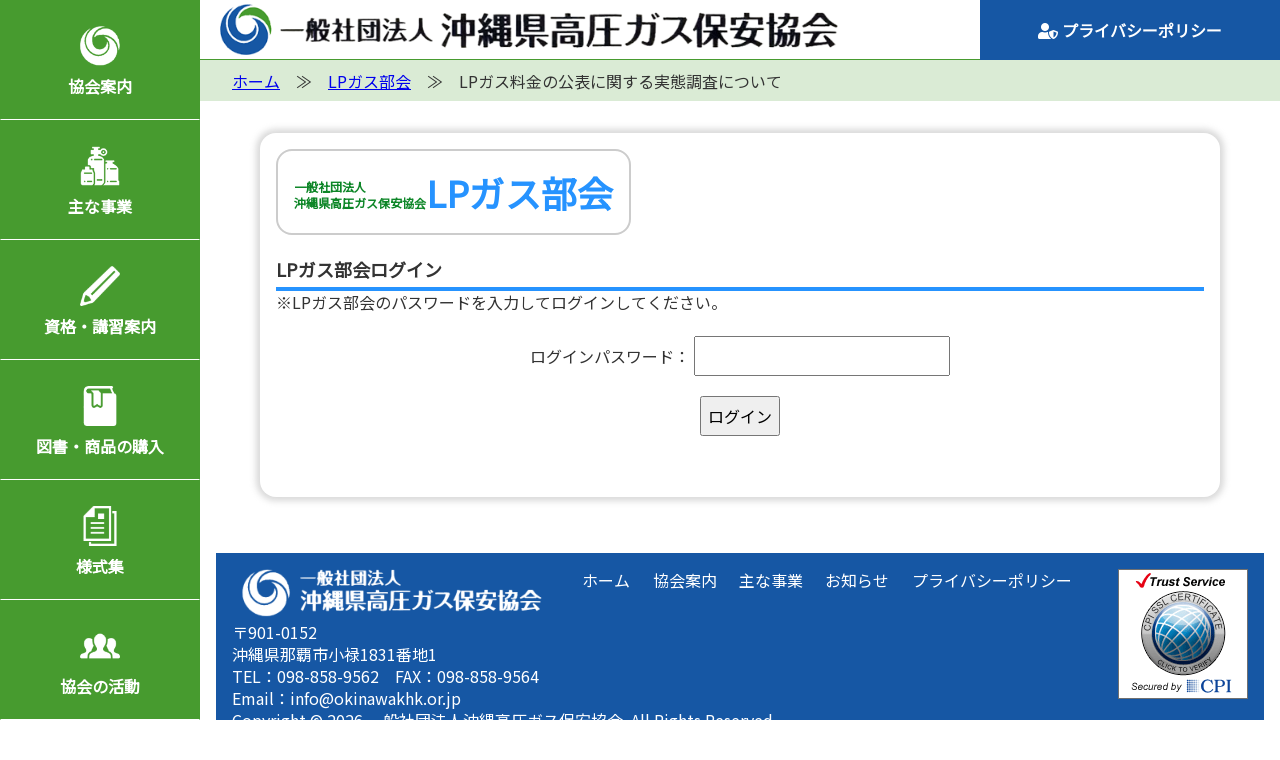

--- FILE ---
content_type: text/html; charset=UTF-8
request_url: https://www.okinawakhk.or.jp/subcommittee_lpg/subcommittee_lpg-post-359
body_size: 7402
content:
<!DOCTYPE html>
<html lang="ja" class="no-js">
<head prefix="og: http://ogp.me/ns# article: http://ogp.me/ns/article#">
	<meta charset="UTF-8">
	<meta name="viewport" content="width=device-width, initial-scale=1">
	<link rel="profile" href="//gmpg.org/xfn/11">
	<title>LPガス料金の公表に関する実態調査について &#8211; 一般社団法人沖縄高圧ガス保安協会</title>
<meta name='robots' content='max-image-preview:large' />
<meta name="description" content="２月上旬に全国約２万の販売事業者を対象に実施する調査につきまして調査票を入手いたしましたのでお知らせいたします。

実態調査" />
<link rel='dns-prefetch' href='//ajax.googleapis.com' />
<link rel='dns-prefetch' href='//code.jquery.com' />
<link rel='dns-prefetch' href='//fonts.googleapis.com' />
<link rel='dns-prefetch' href='//use.fontawesome.com' />
<link rel='stylesheet' id='wp-block-library-css' href='//www.okinawakhk.or.jp/outer_files/css/wpblockcss.php?ver=6.4.7' type='text/css' media='all' />
<style id='classic-theme-styles-inline-css' type='text/css'>
/*! This file is auto-generated */
.wp-block-button__link{color:#fff;background-color:#32373c;border-radius:9999px;box-shadow:none;text-decoration:none;padding:calc(.667em + 2px) calc(1.333em + 2px);font-size:1.125em}.wp-block-file__button{background:#32373c;color:#fff;text-decoration:none}
</style>
<style id='global-styles-inline-css' type='text/css'>
body{--wp--preset--color--black: #000000;--wp--preset--color--cyan-bluish-gray: #abb8c3;--wp--preset--color--white: #ffffff;--wp--preset--color--pale-pink: #f78da7;--wp--preset--color--vivid-red: #cf2e2e;--wp--preset--color--luminous-vivid-orange: #ff6900;--wp--preset--color--luminous-vivid-amber: #fcb900;--wp--preset--color--light-green-cyan: #7bdcb5;--wp--preset--color--vivid-green-cyan: #00d084;--wp--preset--color--pale-cyan-blue: #8ed1fc;--wp--preset--color--vivid-cyan-blue: #0693e3;--wp--preset--color--vivid-purple: #9b51e0;--wp--preset--gradient--vivid-cyan-blue-to-vivid-purple: linear-gradient(135deg,rgba(6,147,227,1) 0%,rgb(155,81,224) 100%);--wp--preset--gradient--light-green-cyan-to-vivid-green-cyan: linear-gradient(135deg,rgb(122,220,180) 0%,rgb(0,208,130) 100%);--wp--preset--gradient--luminous-vivid-amber-to-luminous-vivid-orange: linear-gradient(135deg,rgba(252,185,0,1) 0%,rgba(255,105,0,1) 100%);--wp--preset--gradient--luminous-vivid-orange-to-vivid-red: linear-gradient(135deg,rgba(255,105,0,1) 0%,rgb(207,46,46) 100%);--wp--preset--gradient--very-light-gray-to-cyan-bluish-gray: linear-gradient(135deg,rgb(238,238,238) 0%,rgb(169,184,195) 100%);--wp--preset--gradient--cool-to-warm-spectrum: linear-gradient(135deg,rgb(74,234,220) 0%,rgb(151,120,209) 20%,rgb(207,42,186) 40%,rgb(238,44,130) 60%,rgb(251,105,98) 80%,rgb(254,248,76) 100%);--wp--preset--gradient--blush-light-purple: linear-gradient(135deg,rgb(255,206,236) 0%,rgb(152,150,240) 100%);--wp--preset--gradient--blush-bordeaux: linear-gradient(135deg,rgb(254,205,165) 0%,rgb(254,45,45) 50%,rgb(107,0,62) 100%);--wp--preset--gradient--luminous-dusk: linear-gradient(135deg,rgb(255,203,112) 0%,rgb(199,81,192) 50%,rgb(65,88,208) 100%);--wp--preset--gradient--pale-ocean: linear-gradient(135deg,rgb(255,245,203) 0%,rgb(182,227,212) 50%,rgb(51,167,181) 100%);--wp--preset--gradient--electric-grass: linear-gradient(135deg,rgb(202,248,128) 0%,rgb(113,206,126) 100%);--wp--preset--gradient--midnight: linear-gradient(135deg,rgb(2,3,129) 0%,rgb(40,116,252) 100%);--wp--preset--font-size--small: 13px;--wp--preset--font-size--medium: 20px;--wp--preset--font-size--large: 36px;--wp--preset--font-size--x-large: 42px;--wp--preset--spacing--20: 0.44rem;--wp--preset--spacing--30: 0.67rem;--wp--preset--spacing--40: 1rem;--wp--preset--spacing--50: 1.5rem;--wp--preset--spacing--60: 2.25rem;--wp--preset--spacing--70: 3.38rem;--wp--preset--spacing--80: 5.06rem;--wp--preset--shadow--natural: 6px 6px 9px rgba(0, 0, 0, 0.2);--wp--preset--shadow--deep: 12px 12px 50px rgba(0, 0, 0, 0.4);--wp--preset--shadow--sharp: 6px 6px 0px rgba(0, 0, 0, 0.2);--wp--preset--shadow--outlined: 6px 6px 0px -3px rgba(255, 255, 255, 1), 6px 6px rgba(0, 0, 0, 1);--wp--preset--shadow--crisp: 6px 6px 0px rgba(0, 0, 0, 1);}:where(.is-layout-flex){gap: 0.5em;}:where(.is-layout-grid){gap: 0.5em;}body .is-layout-flow > .alignleft{float: left;margin-inline-start: 0;margin-inline-end: 2em;}body .is-layout-flow > .alignright{float: right;margin-inline-start: 2em;margin-inline-end: 0;}body .is-layout-flow > .aligncenter{margin-left: auto !important;margin-right: auto !important;}body .is-layout-constrained > .alignleft{float: left;margin-inline-start: 0;margin-inline-end: 2em;}body .is-layout-constrained > .alignright{float: right;margin-inline-start: 2em;margin-inline-end: 0;}body .is-layout-constrained > .aligncenter{margin-left: auto !important;margin-right: auto !important;}body .is-layout-constrained > :where(:not(.alignleft):not(.alignright):not(.alignfull)){max-width: var(--wp--style--global--content-size);margin-left: auto !important;margin-right: auto !important;}body .is-layout-constrained > .alignwide{max-width: var(--wp--style--global--wide-size);}body .is-layout-flex{display: flex;}body .is-layout-flex{flex-wrap: wrap;align-items: center;}body .is-layout-flex > *{margin: 0;}body .is-layout-grid{display: grid;}body .is-layout-grid > *{margin: 0;}:where(.wp-block-columns.is-layout-flex){gap: 2em;}:where(.wp-block-columns.is-layout-grid){gap: 2em;}:where(.wp-block-post-template.is-layout-flex){gap: 1.25em;}:where(.wp-block-post-template.is-layout-grid){gap: 1.25em;}.has-black-color{color: var(--wp--preset--color--black) !important;}.has-cyan-bluish-gray-color{color: var(--wp--preset--color--cyan-bluish-gray) !important;}.has-white-color{color: var(--wp--preset--color--white) !important;}.has-pale-pink-color{color: var(--wp--preset--color--pale-pink) !important;}.has-vivid-red-color{color: var(--wp--preset--color--vivid-red) !important;}.has-luminous-vivid-orange-color{color: var(--wp--preset--color--luminous-vivid-orange) !important;}.has-luminous-vivid-amber-color{color: var(--wp--preset--color--luminous-vivid-amber) !important;}.has-light-green-cyan-color{color: var(--wp--preset--color--light-green-cyan) !important;}.has-vivid-green-cyan-color{color: var(--wp--preset--color--vivid-green-cyan) !important;}.has-pale-cyan-blue-color{color: var(--wp--preset--color--pale-cyan-blue) !important;}.has-vivid-cyan-blue-color{color: var(--wp--preset--color--vivid-cyan-blue) !important;}.has-vivid-purple-color{color: var(--wp--preset--color--vivid-purple) !important;}.has-black-background-color{background-color: var(--wp--preset--color--black) !important;}.has-cyan-bluish-gray-background-color{background-color: var(--wp--preset--color--cyan-bluish-gray) !important;}.has-white-background-color{background-color: var(--wp--preset--color--white) !important;}.has-pale-pink-background-color{background-color: var(--wp--preset--color--pale-pink) !important;}.has-vivid-red-background-color{background-color: var(--wp--preset--color--vivid-red) !important;}.has-luminous-vivid-orange-background-color{background-color: var(--wp--preset--color--luminous-vivid-orange) !important;}.has-luminous-vivid-amber-background-color{background-color: var(--wp--preset--color--luminous-vivid-amber) !important;}.has-light-green-cyan-background-color{background-color: var(--wp--preset--color--light-green-cyan) !important;}.has-vivid-green-cyan-background-color{background-color: var(--wp--preset--color--vivid-green-cyan) !important;}.has-pale-cyan-blue-background-color{background-color: var(--wp--preset--color--pale-cyan-blue) !important;}.has-vivid-cyan-blue-background-color{background-color: var(--wp--preset--color--vivid-cyan-blue) !important;}.has-vivid-purple-background-color{background-color: var(--wp--preset--color--vivid-purple) !important;}.has-black-border-color{border-color: var(--wp--preset--color--black) !important;}.has-cyan-bluish-gray-border-color{border-color: var(--wp--preset--color--cyan-bluish-gray) !important;}.has-white-border-color{border-color: var(--wp--preset--color--white) !important;}.has-pale-pink-border-color{border-color: var(--wp--preset--color--pale-pink) !important;}.has-vivid-red-border-color{border-color: var(--wp--preset--color--vivid-red) !important;}.has-luminous-vivid-orange-border-color{border-color: var(--wp--preset--color--luminous-vivid-orange) !important;}.has-luminous-vivid-amber-border-color{border-color: var(--wp--preset--color--luminous-vivid-amber) !important;}.has-light-green-cyan-border-color{border-color: var(--wp--preset--color--light-green-cyan) !important;}.has-vivid-green-cyan-border-color{border-color: var(--wp--preset--color--vivid-green-cyan) !important;}.has-pale-cyan-blue-border-color{border-color: var(--wp--preset--color--pale-cyan-blue) !important;}.has-vivid-cyan-blue-border-color{border-color: var(--wp--preset--color--vivid-cyan-blue) !important;}.has-vivid-purple-border-color{border-color: var(--wp--preset--color--vivid-purple) !important;}.has-vivid-cyan-blue-to-vivid-purple-gradient-background{background: var(--wp--preset--gradient--vivid-cyan-blue-to-vivid-purple) !important;}.has-light-green-cyan-to-vivid-green-cyan-gradient-background{background: var(--wp--preset--gradient--light-green-cyan-to-vivid-green-cyan) !important;}.has-luminous-vivid-amber-to-luminous-vivid-orange-gradient-background{background: var(--wp--preset--gradient--luminous-vivid-amber-to-luminous-vivid-orange) !important;}.has-luminous-vivid-orange-to-vivid-red-gradient-background{background: var(--wp--preset--gradient--luminous-vivid-orange-to-vivid-red) !important;}.has-very-light-gray-to-cyan-bluish-gray-gradient-background{background: var(--wp--preset--gradient--very-light-gray-to-cyan-bluish-gray) !important;}.has-cool-to-warm-spectrum-gradient-background{background: var(--wp--preset--gradient--cool-to-warm-spectrum) !important;}.has-blush-light-purple-gradient-background{background: var(--wp--preset--gradient--blush-light-purple) !important;}.has-blush-bordeaux-gradient-background{background: var(--wp--preset--gradient--blush-bordeaux) !important;}.has-luminous-dusk-gradient-background{background: var(--wp--preset--gradient--luminous-dusk) !important;}.has-pale-ocean-gradient-background{background: var(--wp--preset--gradient--pale-ocean) !important;}.has-electric-grass-gradient-background{background: var(--wp--preset--gradient--electric-grass) !important;}.has-midnight-gradient-background{background: var(--wp--preset--gradient--midnight) !important;}.has-small-font-size{font-size: var(--wp--preset--font-size--small) !important;}.has-medium-font-size{font-size: var(--wp--preset--font-size--medium) !important;}.has-large-font-size{font-size: var(--wp--preset--font-size--large) !important;}.has-x-large-font-size{font-size: var(--wp--preset--font-size--x-large) !important;}
.wp-block-navigation a:where(:not(.wp-element-button)){color: inherit;}
:where(.wp-block-post-template.is-layout-flex){gap: 1.25em;}:where(.wp-block-post-template.is-layout-grid){gap: 1.25em;}
:where(.wp-block-columns.is-layout-flex){gap: 2em;}:where(.wp-block-columns.is-layout-grid){gap: 2em;}
.wp-block-pullquote{font-size: 1.5em;line-height: 1.6;}
</style>
<link rel='stylesheet' id='dashicons-css' href='https://www.okinawakhk.or.jp/okhk2023/wp-includes/css/dashicons.min.css?ver=6.4.7' type='text/css' media='all' />
<link rel='stylesheet' id='thickbox-css' href='https://www.okinawakhk.or.jp/okhk2023/wp-includes/js/thickbox/thickbox.css?ver=6.4.7' type='text/css' media='all' />
<link rel='stylesheet' id='formzu_plugin_client-css' href='https://www.okinawakhk.or.jp/okhk2023/wp-content/plugins/formzu-wp/css/formzu_plugin_client.css?ver=1729906242' type='text/css' media='all' />
<link rel='stylesheet' id='notosansjp-css' href='https://fonts.googleapis.com/css?family=Noto+Sans+JP&#038;ver=6.4.7' type='text/css' media='all' />
<link rel='stylesheet' id='dk-style-css' href='//www.okinawakhk.or.jp/outer_files/css/css.php?ver=6.4.7' type='text/css' media='all' />
<link rel='stylesheet' id='font-awesome-official-css' href='https://use.fontawesome.com/releases/v5.9.0/css/all.css' type='text/css' media='all' integrity="sha384-i1LQnF23gykqWXg6jxC2ZbCbUMxyw5gLZY6UiUS98LYV5unm8GWmfkIS6jqJfb4E" crossorigin="anonymous" />
<link rel='stylesheet' id='font-awesome-official-v4shim-css' href='https://use.fontawesome.com/releases/v5.9.0/css/v4-shims.css' type='text/css' media='all' integrity="sha384-zpflLcSaYRmTsnK2LTOdvChgML+Tt/4aE2szcblLVBXd8Jq/HGz6rhZqZ+4TkK75" crossorigin="anonymous" />
<style id='font-awesome-official-v4shim-inline-css' type='text/css'>
@font-face {
font-family: "FontAwesome";
font-display: block;
src: url("https://use.fontawesome.com/releases/v5.9.0/webfonts/fa-brands-400.eot"),
		url("https://use.fontawesome.com/releases/v5.9.0/webfonts/fa-brands-400.eot?#iefix") format("embedded-opentype"),
		url("https://use.fontawesome.com/releases/v5.9.0/webfonts/fa-brands-400.woff2") format("woff2"),
		url("https://use.fontawesome.com/releases/v5.9.0/webfonts/fa-brands-400.woff") format("woff"),
		url("https://use.fontawesome.com/releases/v5.9.0/webfonts/fa-brands-400.ttf") format("truetype"),
		url("https://use.fontawesome.com/releases/v5.9.0/webfonts/fa-brands-400.svg#fontawesome") format("svg");
}

@font-face {
font-family: "FontAwesome";
font-display: block;
src: url("https://use.fontawesome.com/releases/v5.9.0/webfonts/fa-solid-900.eot"),
		url("https://use.fontawesome.com/releases/v5.9.0/webfonts/fa-solid-900.eot?#iefix") format("embedded-opentype"),
		url("https://use.fontawesome.com/releases/v5.9.0/webfonts/fa-solid-900.woff2") format("woff2"),
		url("https://use.fontawesome.com/releases/v5.9.0/webfonts/fa-solid-900.woff") format("woff"),
		url("https://use.fontawesome.com/releases/v5.9.0/webfonts/fa-solid-900.ttf") format("truetype"),
		url("https://use.fontawesome.com/releases/v5.9.0/webfonts/fa-solid-900.svg#fontawesome") format("svg");
}

@font-face {
font-family: "FontAwesome";
font-display: block;
src: url("https://use.fontawesome.com/releases/v5.9.0/webfonts/fa-regular-400.eot"),
		url("https://use.fontawesome.com/releases/v5.9.0/webfonts/fa-regular-400.eot?#iefix") format("embedded-opentype"),
		url("https://use.fontawesome.com/releases/v5.9.0/webfonts/fa-regular-400.woff2") format("woff2"),
		url("https://use.fontawesome.com/releases/v5.9.0/webfonts/fa-regular-400.woff") format("woff"),
		url("https://use.fontawesome.com/releases/v5.9.0/webfonts/fa-regular-400.ttf") format("truetype"),
		url("https://use.fontawesome.com/releases/v5.9.0/webfonts/fa-regular-400.svg#fontawesome") format("svg");
unicode-range: U+F004-F005,U+F007,U+F017,U+F022,U+F024,U+F02E,U+F03E,U+F044,U+F057-F059,U+F06E,U+F070,U+F075,U+F07B-F07C,U+F080,U+F086,U+F089,U+F094,U+F09D,U+F0A0,U+F0A4-F0A7,U+F0C5,U+F0C7-F0C8,U+F0E0,U+F0EB,U+F0F3,U+F0F8,U+F0FE,U+F111,U+F118-F11A,U+F11C,U+F133,U+F144,U+F146,U+F14A,U+F14D-F14E,U+F150-F152,U+F15B-F15C,U+F164-F165,U+F185-F186,U+F191-F192,U+F1AD,U+F1C1-F1C9,U+F1CD,U+F1D8,U+F1E3,U+F1EA,U+F1F6,U+F1F9,U+F20A,U+F247-F249,U+F24D,U+F254-F25B,U+F25D,U+F267,U+F271-F274,U+F279,U+F28B,U+F28D,U+F2B5-F2B6,U+F2B9,U+F2BB,U+F2BD,U+F2C1-F2C2,U+F2D0,U+F2D2,U+F2DC,U+F2ED,U+F328,U+F358-F35B,U+F3A5,U+F3D1,U+F410,U+F4AD;
}
</style>
<link rel="canonical" href="https://www.okinawakhk.or.jp/subcommittee_lpg/subcommittee_lpg-post-359" />
<link rel='shortlink' href='https://www.okinawakhk.or.jp/?p=359' />
		<script type="text/javascript">
				(function(c,l,a,r,i,t,y){
					c[a]=c[a]||function(){(c[a].q=c[a].q||[]).push(arguments)};t=l.createElement(r);t.async=1;
					t.src="https://www.clarity.ms/tag/"+i+"?ref=wordpress";y=l.getElementsByTagName(r)[0];y.parentNode.insertBefore(t,y);
				})(window, document, "clarity", "script", "jz01h5m4tc");
		</script>
		</head>
<body>
<!-- Global site tag (gtag.js) - Google Analytics -->
<script async src="https://www.googletagmanager.com/gtag/js?id=UA-4011339-1"></script>
<script>
  window.dataLayer = window.dataLayer || [];
  function gtag(){dataLayer.push(arguments);}
  gtag('js', new Date());

  gtag('config', 'UA-4011339-1');
</script>
<!-- #header ここから -->

<header>
	<div class="titlebar">
		<h1><a href="https://www.okinawakhk.or.jp"><img src="/outer_files/images/okhk_logo20230524.png" alt="一般社団法人沖縄高圧ガス保安協会"></a></h1>
		<ul>
			<li><a href="https://www.okinawakhk.or.jp/privacy-policy"><i class="fas fa-user-shield"></i> プライバシーポリシー</a></li>
			<li class="spmenu"><button class="open"><i class="fas fa-bars"></i> MENU</button><button class="close"><i class="fas fa-times-circle"></i> CLOSE</button></li>
		</ul>
	</div>
	<nav>
		<ul>
			<li><a href="https://www.okinawakhk.or.jp/guide">協会案内</a></li>
			<li><a href="https://www.okinawakhk.or.jp/business">主な事業</a></li>
			<li><a href="#">資格・講習案内</a>
				<dl>
					<dt><i class="fas fa-angle-right"></i> 資格・講習案内</dt>
					<dd>
						<ul>
							<li><a href="https://www.okinawakhk.or.jp/examination">検定・講習日程</a></li>
							<li><a href="https://www.okinawakhk.or.jp/other_event">その他保安・技術講習・施設見学会等</a></li>
							<li><a href="https://www.okinawakhk.or.jp/high-pressure-gas-examination">高圧ガス国家試験</a></li>
							<li><button>閉じる</button></li>
						</ul>
					</dd>
				</dl>
			</li>
			<li><a href="#">図書・商品の購入</a>
				<dl>
					<dt><i class="fas fa-angle-right"></i>図書・商品の購入</dt>
					<dd>
						<ul>
							<li><a href="/purchase/category/item/books">図書の購入</a></li>
							<li><a href="/purchase/category/item/purchase_items">商品の購入（伝票・ステッカー等）</a></li>
							<li style="display:none;"><a href="">特商法標記</a></li>
							<li><button>閉じる</button></li>
						</ul>
					</dd>
				</dl>
			</li>
			<li><a href="https://www.okinawakhk.or.jp/format_lib">様式集</a></li>
			<li><a href="https://www.okinawakhk.or.jp/category/activity_log">協会の活動</a></li>
		</ul>
	</nav>
</header>

<!-- #header ここまで -->
<!-- navigation ここから -->
<nav class="menu-spnav-container"><ul id="menu-spnav" class="spnav sp_none"><li id="menu-item-1254" class="menu-item menu-item-type-post_type menu-item-object-page menu-item-1254"><a href="https://www.okinawakhk.or.jp/guide">協会案内</a></li>
<li id="menu-item-1253" class="menu-item menu-item-type-post_type menu-item-object-page menu-item-1253"><a href="https://www.okinawakhk.or.jp/business">主な事業</a></li>
<li id="menu-item-1255" class="menu-item menu-item-type-post_type_archive menu-item-object-examination menu-item-1255"><a href="https://www.okinawakhk.or.jp/examination">検定・講習日程</a></li>
<li id="menu-item-1258" class="menu-item menu-item-type-custom menu-item-object-custom menu-item-1258"><a href="/purchase/category/item/books">販売図書</a></li>
<li id="menu-item-1322" class="menu-item menu-item-type-custom menu-item-object-custom menu-item-1322"><a href="/purchase/category/item/purchase_items">伝票・ステッカー</a></li>
<li id="menu-item-1256" class="menu-item menu-item-type-post_type_archive menu-item-object-format_lib menu-item-1256"><a href="https://www.okinawakhk.or.jp/format_lib">様式集</a></li>
<li id="menu-item-1257" class="menu-item menu-item-type-taxonomy menu-item-object-category menu-item-1257"><a href="https://www.okinawakhk.or.jp/category/activity_log">協会の活動</a></li>
</ul></nav><!-- navigation ここまで -->
<!-- パンくずここから -->
	<div id="breadcrumb"><ul><li><a href="https://www.okinawakhk.or.jp"><span>ホーム</span></a></li><li><a href="https://www.okinawakhk.or.jp/subcommittee_lpg"><span>LPガス部会</span></a></li><li><span>LPガス料金の公表に関する実態調査について</span></li></ul></div>
<!-- パンくずここまで -->
<div id="pagewrap">
<!-- #main ここから -->
<main>
	<article id="subcommittee_lpg">
		<h2 class="slhead"><span>一般社団法人<br>沖縄県高圧ガス保安協会</span>LPガス部会</h2>
		<div id="loginblc">
			<h3>LPガス部会ログイン</h3>
			<p>※LPガス部会のパスワードを入力してログインしてください。</p>
	<form name="loginform" id="loginform" action="https://www.okinawakhk.or.jp/okhk2023/wp-login.php" method="post"><p class="login-username">
				<label for="user_login">ユーザー名またはメールアドレス</label>
				<input type="text" name="log" id="user_login" autocomplete="username" class="input" value="lpg-member" size="20" />
			</p><p class="login-password">
				<label for="user_pass">ログインパスワード：</label>
				<input type="password" name="pwd" id="user_pass" autocomplete="current-password" spellcheck="false" class="input" value="" size="20" />
			</p><p class="login-submit">
				<input type="submit" name="wp-submit" id="wp-submit" class="button button-primary" value="ログイン" />
				<input type="hidden" name="redirect_to" value="https://www.okinawakhk.or.jp/subcommittee_lpg/subcommittee_lpg-post-359" />
			</p></form>		</div>
	</article>
</main>
<!-- #main ここまで -->

<!-- #footer ここから -->
<footer>
	<div class="footer_area">
		<dl class="site_info">
			<dt><img src="/outer_files/images/footter-logo.png" alt="一般社団法人沖縄高圧ガス保安協会"></dt>
			<dd>〒901-0152<br>沖縄県那覇市小禄1831番地1</dd>
			<dd>TEL：098-858-9562　FAX：098-858-9564<br>Email：info@okinawakhk.or.jp</dd>
		</dl>
<nav class="menu-footmenu-container"><ul id="menu-footmenu" class="menu"><li id="menu-item-1011" class="menu-item menu-item-type-custom menu-item-object-custom menu-item-1011"><a href="http://fb1306edi.previewdomain.jp/okhk2023/">ホーム</a></li>
<li id="menu-item-1015" class="menu-item menu-item-type-post_type menu-item-object-page menu-item-1015"><a href="https://www.okinawakhk.or.jp/guide">協会案内</a></li>
<li id="menu-item-1014" class="menu-item menu-item-type-post_type menu-item-object-page menu-item-1014"><a href="https://www.okinawakhk.or.jp/business">主な事業</a></li>
<li id="menu-item-1016" class="menu-item menu-item-type-taxonomy menu-item-object-category menu-item-1016"><a href="https://www.okinawakhk.or.jp/category/information">お知らせ</a></li>
<li id="menu-item-1013" class="menu-item menu-item-type-post_type menu-item-object-page menu-item-privacy-policy menu-item-1013"><a rel="privacy-policy" href="https://www.okinawakhk.or.jp/privacy-policy">プライバシーポリシー</a></li>
</ul></nav>		<div><a href="https://cpissl.cpi.ad.jp/cpissl/" target="_blank"><img src="https://cpissl.cpi.ad.jp/cpissl/images/cpitrustlogo.gif" Border="0"></a></div>
	</div>
<!-- #copyright ここから -->
	<p class="copyright">Copyright&nbsp;&copy;&nbsp;2026&nbsp;一般社団法人沖縄高圧ガス保安協会. All Rights Reserved.</p>
<!-- #copyright ここまで -->
</footer>
<!-- #footer ここまで -->
</div>
<script type="text/javascript" src="//ajax.googleapis.com/ajax/libs/jquery/1/jquery.min.js?ver=6.4.7" id="jquery-js"></script>
<script type="text/javascript" id="thickbox-js-extra">
/* <![CDATA[ */
var thickboxL10n = {"next":"\u6b21\u3078 >","prev":"< \u524d\u3078","image":"\u753b\u50cf","of":"\/","close":"\u9589\u3058\u308b","noiframes":"\u3053\u306e\u6a5f\u80fd\u3067\u306f iframe \u304c\u5fc5\u8981\u3067\u3059\u3002\u73fe\u5728 iframe \u3092\u7121\u52b9\u5316\u3057\u3066\u3044\u308b\u304b\u3001\u5bfe\u5fdc\u3057\u3066\u3044\u306a\u3044\u30d6\u30e9\u30a6\u30b6\u30fc\u3092\u4f7f\u3063\u3066\u3044\u308b\u3088\u3046\u3067\u3059\u3002","loadingAnimation":"https:\/\/www.okinawakhk.or.jp\/okhk2023\/wp-includes\/js\/thickbox\/loadingAnimation.gif"};
/* ]]> */
</script>
<script type="text/javascript" src="https://www.okinawakhk.or.jp/okhk2023/wp-includes/js/thickbox/thickbox.js?ver=3.1-20121105" id="thickbox-js"></script>
<script type="text/javascript" src="https://www.okinawakhk.or.jp/okhk2023/wp-content/plugins/formzu-wp/js/trim_formzu_fixed_widget_layer.js?ver=1729906242" id="trim_formzu_fixed_widget_layer-js"></script>
<script type="text/javascript" src="https://www.okinawakhk.or.jp/okhk2023/wp-content/plugins/formzu-wp/js/formzu_resize_thickbox.js?ver=1729906242" id="formzu_resize_thickbox-js"></script>
<script type="text/javascript" src="//code.jquery.com/jquery-migrate-1.2.1.min.js?ver=6.4.7" id="jQmigrate-js"></script>
<script type="text/javascript">
var agent = '';
var adareaPosition = 0 ;
$(document).ready(function($){
	//ページ内リンク、#非表示。スムーズスクロール
	$('.pagetop a[href^=#]').click(function(){
		var speed = 800;
		var href= $(this).attr("href");
		var target = $(href == "#" || href == "" ? 'html' : href);
		var position = target.offset().top;
		$("html, body").animate({scrollTop:position}, speed, "swing");
		return false;
	});

	$( 'header nav ul > li > a' ).click(function(){
		$( 'header dl' ).removeProp('style');
		var wwidth = window.innerWidth ;
		var wheight = window.innerHeight ;
		if( wwidth > 979 ){
			$(this).next('dl').css({
				'display' : 'block',
				'position' : 'absolute',
				'left' : function(index, value){
					if( wwidth > 1199 ){
						return 200;
					} else {
						return 0 ;
					}
				},
				'top' : function(index, value){
					if( wwidth > 1199 ){
						return 60;
					} else {
						return 71 ;
					}
				},
				'background-color' : 'rgba(255,255,255,0.9)',
				'width' : function(index, value){
					if( wwidth > 1199 ){
						return wwidth - 200;
					} else {
						return wwidth ;
					}
				},
				'height' : function(index, value){
					if( wwidth > 1199 ){
						return wheight - 60;
					} else {
						return 'auto';
					}
				},
			});
		}
	});
	$( 'header dl dd ul li button' ).click(function(){
		$( 'header dl' ).removeProp('style');
	});
	$( 'header .titlebar ul li.spmenu button.open' ).click(function(){
		$( 'nav.menu-spnav-container ul' ).css({
			'display' : 'block',
			'position' : 'absolute',
			'top' : 60,
			'left' : 0,
			'width' : '100%',
			'height' : 'auto',
			'background-color' : 'rgba(255,255,255,0.8)',
			'z-index' : 999,
		});
		$(this).next('button.close').show();
		$(this).hide();
	});
	$( 'header .titlebar ul li.spmenu button.close' ).click(function(){
		$( 'nav.menu-spnav-container ul' ).removeProp('style');
		$(this).prev('button.open').show();
		$(this).hide();
	});
});
</script>

</body>
</html>

--- FILE ---
content_type: text/css; charset=utf-8
request_url: https://www.okinawakhk.or.jp/outer_files/css/css.php?ver=6.4.7
body_size: 10715
content:
/*
Theme Name: dk-base 2023
Theme URI: 
Version: 1.0
Author: Digital Kitchen
Author URI: https://dejikichi.com

/*	INDEX
-------------------------------------------------
	BASE
	HEADER
	CONTENT
	SIDE BAR
	FOOTER
	MISC
	Mobile
	HACK
*/

/*	BASE
-------------------------------------------------*/
* {
	margin: 0;
	padding: 0;
	-webkit-box-sizing: border-box;
	-moz-box-sizing: border-box;
	-o-box-sizing: border-box;
	-ms-box-sizing: border-box;
	box-sizing: border-box;
	vertical-align:baseline;
	min-height:0;
	min-width:0;
}

html{
	margin: 0;
	padding: 0;
	line-height: 1;
}
body{
	color: #333333;
	font-size:16px;
	font-family: 'Noto Sans JP', "Yu Gothic", YuGothic, "ヒラギノ角ゴ ProN W3", Hiragino Kaku Gothic ProN, Arial, sans-serif;
	background-color:#fff;
	line-height:1.4;
}
h1, h2, h3, h4, h5, h6 {font-weight:bold;}
a,
a:link {text-decoration:underline;}
a:visited {color:#00e;}
a:hover,
a:active {color:#ff8000;}
a img {border:none;}
a:hover img {opacity:0.7;}
input, select, option, textarea, button{
	font-size:1rem;
	font-family: 'Noto Sans JP', "Yu Gothic", YuGothic, "ヒラギノ角ゴ ProN W3", Hiragino Kaku Gothic ProN, Arial, sans-serif;
}
input[type="email"],
input[type="text"]{font-size:1rem;padding:2px;width:100%;}
input[type="submit"]{font-size:1rem;padding:0.4em;}
select{font-size:1rem;padding:0.6em;}
select option{font-size:1rem;}
textarea{font-size:1rem;padding:0.4em;}
.small{font-size:0.8em;}
.bold{font-weight:bold;}
.align_c{text-align:center;}
.align_r{text-align:right;}
.align_l{text-align:left;}
.pc_none,
.sp_none{display:none;}
.bottom_1em{margin-bottom:1em;}
.aligncenter {
	display: block;
	margin: 0 auto;
}
.alignright{float:right;}
.alignleft{float:left;}
section,
article,
div{box-sizing:border-box;}
table{
	border-collapse: collapse;
	width:100%;
}
table th,
table td{
	padding:0.6em;
	border:1px solid #ccc;
	box-sizing:border-box;
	margin:0 auto;
}
table.noborder,
table.noborder th,
table.noborder td{border:none;}



/*	HEADER
-------------------------------------------------
*/
header{
	position:fixed;
	width:100%;
	height:60px;
	z-index:9999;
	top:0;
}
header div.titlebar {
	width:100%;
	height:60px;
	display:flex;
	justify-content:space-between;
	flex-wrap:nowrap;
	padding:0 0 0 1em;
	padding-left:calc( 200px + 1em );
	border-bottom:1px solid #479b2f;
	background-color:#fff;
}
header div.titlebar *{flex:0 0 auto;}
header div.titlebar h1 {
	display:inline-block;
	width:calc( 100% - 112px );
	max-width: calc( 295px + 1em );
}
header div.titlebar h1 img {
	height:100%;
	width:auto;
}
header div.titlebar ul {
	display:block;
	width: calc( 100% - 295px - 1em );
	max-width:300px;
	min-width:112px;
	line-height: 1;
	list-style:none;
}
header div.titlebar ul li {width:100%;}
header div.titlebar ul li a:link,
header div.titlebar ul li a:visited,
header div.titlebar ul li a:hover,
header div.titlebar ul li a:active{
	display:block;
	padding:
		calc( ( 59px - 1em ) / 2 )
		1em
	;
	color:#fff;
	font-weight:bold;
	text-decoration:none;
	background-color:#1657a4;
	text-align:center;
}
header div.titlebar ul li a:hover,
header div.titlebar ul li a:active{
	background-color:#ee6a42;
}
header div.titlebar ul li.spmenu {display:none;}
header nav {
	position:fixed;
	top:auto;
	top:0;
	left:0;
}
header nav > ul {
	width:200px;
	display:block;
}
header nav > ul > li {
	display:block;
	width:100%;
	height:calc( ( 100vh - 60px ) / 6 );
	height:calc( 100vh / 6 );
	background:#479b2f url(/outer_files/images/logo_icon_w.png) top 1.6em center no-repeat;
	background:#fff url(/outer_files/images/logo_icon_c.png) top 1.6em center no-repeat;
	background-size:48px 48px;
	background-size:40px 40px;
}
header nav > ul > li:nth-of-type(2) {background-image:url(/outer_files/images/gas_icon_c.png);}
header nav > ul > li:nth-of-type(3) {background-image:url(/outer_files/images/test_icon_c.png);}
header nav > ul > li:nth-of-type(4) {background-image:url(/outer_files/images/shop_icon_c.png);}
header nav > ul > li:nth-of-type(5) {background-image:url(/outer_files/images/template_icon_c.png);}
header nav > ul > li:nth-of-type(6) {background-image:url(/outer_files/images/activity_icon_c.png);}
header nav > ul > li > a::before{
	content:" ";
	display:block;
	width:100%;
	height:40px;
}
header nav > ul > li > a:link,
header nav > ul > li > a:visited,
header nav > ul > li > a:hover,
header nav > ul > li > a:active{
	display:flex;
	justify-content:center;
	align-items:center;
	flex-wrap:wrap;
	padding:1em;
	width:100%;
	height:100%;
	border:1px solid #479b2f;
	border-color:#fff #479b2f;
	border-top:none;
	color:#fff;
	font-weight:bold;
	text-decoration:none;
	background:#479b2f url(/outer_files/images/logo_icon_w.png) top 1.6em center no-repeat;
	background-size:40px 40px;
	-moz-transition: all 0.3s ease-in;
	-o-transition: all 0.3s ease-in;
	-webkit-transition: all 0.3s ease-in;
	transition: all 0.3s ease-in;
}
header nav > ul > li:nth-of-type(2) > a:link {background-image:url(/outer_files/images/gas_icon_w.png);}
header nav > ul > li:nth-of-type(3) > a:link {background-image:url(/outer_files/images/test_icon_w.png);}
header nav > ul > li:nth-of-type(4) > a:link {background-image:url(/outer_files/images/shop_icon_w.png);}
header nav > ul > li:nth-of-type(5) > a:link {background-image:url(/outer_files/images/template_icon_w.png);}
header nav > ul > li:nth-of-type(6) > a:link {background-image:url(/outer_files/images/activity_icon_w.png);}
header nav > ul > li > a:hover,
header nav > ul > li > a:active{
	background-color:transparent;
	background-image:none !important;
	border:1px solid #479b2f;
	color:#fff;
	color:#479b2f;
}
header nav ul li dl{
	display:none;
	-moz-transition: all 0.3s ease-in;
	-o-transition: all 0.3s ease-in;
	-webkit-transition: all 0.3s ease-in;
	transition: all 0.3s ease-in;
}
header nav ul li dl dt{
	font-size:18px;
	font-weight:bold;
	padding:1em 1rem;
	border-bottom:1px solid rgb(71,155,47);
}
header nav ul li dl dd ul li {list-style-type:none;}
header nav ul li dl dd ul li a:link,
header nav ul li dl dd ul li a:visited,
header nav ul li dl dd ul li a:hover,
header nav ul li dl dd ul li a:active{
	display:block;
	padding:1em;
	border-bottom:1px solid rgb(71,155,47);
}
header nav ul li dl dd ul li a:hover,
header nav ul li dl dd ul li a:active{

	background-color: rgba(71,155,47,0.2);
}
header nav ul li dl dd ul li:last-of-type{
	padding:1em;
	text-align:center;
}


/*	CONTENT
-------------------------------------------------
*/
#breadcrumb {
	margin:60px 0 0 200px;
	padding:0.4em 1em;
	background-color:rgba(71, 155, 47, 0.2);
}
#breadcrumb ul {
	display:flex;
	flex-flow:row nowrap;
	padding:0.2em 0;
}
#breadcrumb ul li {list-style-type:none;}
#breadcrumb ul li::after {content:'≫';}
#breadcrumb ul li:last-of-type::after {content:'';}
#breadcrumb ul li span {padding:0 1em;}
#pagewrap{
	margin: 0 0 0 200px;
	padding:1em;
}
main{
	width:100%;
	max-width:1400px;
	display:block;
	margin:0 auto;
	padding-bottom:2em;
	min-height:calc( 100vh - 300px );
}
div.contenth2 {padding-bottom:1em;}
div.contenth2 h2{text-align:center;}
.wp-block-columns{padding:1em;}
a.linkbtn:link,
a.linkbtn:visited {
	margin: 0.6em;
	display: inline-block;
	padding: 0.6em 1.4em;
	font-size: 16px;
	font-weight: bold;
	color: #333;
	text-decoration: none;
	text-align: center;
	border-radius: 0.4em;
	background: -moz-linear-gradient(top,#FFF 0%,#ccc);
	background: -webkit-gradient(linear, left top, left bottom, from(#FFF), to(#ccc));
	background: linear-gradient(to bottom, #FFF 0%, #ccc 100%);
	border: 1px solid #999;
}
a.linkbtn:hover,
a.linkbtn:active {color: #2693FF;}
a.linkbtn i{
	color:#333;
	margin-right:1em;
}
article.post {padding-bottom:2em;}
article.post .entry{
	width:100%;
	max-width:960px;
	margin:0 auto;
}




/*	post table
-------------------------------------------------*/




/*	post ol ul li
-------------------------------------------------*/
.post .entry ul,
.post .entry ol{padding:0 1em 0 2em;}



/*	TOP
-------------------------------------------------*/

main.toppage{
	max-width:100%;
	display:flex;
	flex-wrap:wrap;
	align-items: flex-start;
	padding-bottom:2em;
	margin-top:60px;
}
main.toppage section{flex:1 1 auto;}
main.toppage section:first-of-type{
	display:flex;
	width:50%;
	min-width:320px;
	flex-flow: column nowrap;
	height:auto;
}
main.toppage section:last-of-type {
	width:50%;
	height:calc(100vh - 100px);
}
main.toppage section:last-of-type > div {
	height: 20%;
	padding: 2% 0 0 0;
}
main.toppage section:last-of-type > div a {flex-basis: 32%;}
main.toppage section:last-of-type > div a:nth-of-type(2) {margin:0 2%;}
main.toppage section:last-of-type div.lnkbtn a figure img {
	width: 100%;
	object-fit: cover;
}
main.toppage section:last-of-type div.lnkbtn a:link figure figcaption {
	display: block;
	width: 100%;
	min-height: auto;
	background-color: transparent;
	background: -moz-linear-gradient(left, rgba(255,255,255,0) 0%, rgba(255,255,255,1) 25%, rgba(255,255,255,1) 75%, rgba(255,255,255,0) 100%);
	background: -webkit-linear-gradient(left, rgba(255,255,255,0) 0%,rgba(255,255,255,1) 25%,rgba(255,255,255,1) 75%,rgba(255,255,255,0) 100%);
	background: linear-gradient(to right, rgba(255,255,255,0) 0%,rgba(255,255,255,1) 25%,rgba(255,255,255,1) 75%,rgba(255,255,255,0) 100%);
	position: absolute;
	bottom: 1em;
	text-align: center;
	padding: 0.4em;
	text-shadow : 
		2px  2px 0px #ffffff,
		-2px  2px 0px #ffffff,
		2px -2px 0px #ffffff,
		-2px -2px 0px #ffffff,
		2px  0px 0px #ffffff,
		0px  2px 0px #ffffff,
		-2px  0px 0px #ffffff,
		0px -2px 0px #ffffff;
}
main.toppage section:last-of-type div.lnkbtn a:hover figure figcaption,
main.toppage section:last-of-type div.lnkbtn a:active figure figcaption{
	background:#fff;
	color: #ff8000;
}
div.slider{
	flex:1 1 100%;
	background-color:rgba(120,120,120,0.1);
	padding:0;
	height: 60%;
}
div.slider figure{
	position:relative;
	width:100%;
	height:100%;
	overflow:hidden;
	text-align:center;
}
div.slider figure img{
	height:100%;
	width:auto;
	position:absolute;
	top:0;
	left:50%;
	transform: translate(-50%, 0%);
}
.slick-list,
.slick-track{height:100%;}
div.slider div > a:link,
div.slider div > a:visited,
div.slider div > a:hover,
div.slider div > a:active{
	color:#333;
	color:#fff;
	text-decoration:none;
}
div.slider div > a:hover,
div.slider div > a:active{
	color:#ff8000;
}
div.slider div > a dl{
	background-color:rgba(0,255,0,0.1);
	background-color:#479b2f;
	padding:1em;
	height:100%;
	width:100%;
}
div.slider div > a dl dt{
	font-size:24px;
	font-weight:bold;
	border-bottom:2px solid #1657a4;
	border-color:#ff0;
}
div.slider div > a dl dd:first-of-type{text-align:right;}
div.slider div > a dl dd:last-of-type{
	padding-top:1em;
	text-decoration:underline;
}
.news{
	flex:0 0 auto;
	width:100%;
	height:auto;
	padding-top:1em;
}
.news ul {
	width:100%;
	padding-right:1em;
	list-style-type:none;
}
.news ul li{border-bottom:4px dotted #1657a4;}
.news ul li:last-of-type{
	border:none;
	text-align:right;
}
.news ul li a:link,
.news ul li a:visited,
.news ul li a:hover,
.news ul li a:active{
	display:flex;
	flex-wrap:wrap;
	justify-content:space-between;
	align-items:flex-start;
	padding:0.6em 0 0.4em 0;
	text-decoration:none;
	color:#333;
}
.news ul li a:hover,
.news ul li a:active{
	background-color:rgba(71,155,47,0.2);
}
.news ul li a:link time {
	flex:0 1 auto;
	color:#333;
}
.news ul li a:link span,
.news ul li a:visited span,
.news ul li a:hover span,
.news ul li a:active span{
	flex:0 0 auto;
	display:inline-block;
	width:90%;
	margin-left:1em;
	text-decoration:underline;
	color:rgb(0, 0, 238);
	word-break: break-all;
}
.news ul li a:hover span,
.news ul li a:active span {

}
.news ul li a span.cat {
	flex:0 0 auto;
	width:auto;
	display:inline-block;
	padding:0 1rem;
	border-radius:2rem;
	font-size:14px;
	color:#fff;
	background-color:#479b2f;
	text-decoration:none;
}
.news ul li a span.cat.info {background-color:#1657a4;}
.news ul li:last-of-type a:link,
.news ul li:last-of-type a:visited,
.news ul li:last-of-type a:hover,
.news ul li:last-of-type a:active{
	padding: 0.5em 1em;
	display:inline-block;
	background-color: #479b2f;
	color: #fff;
}
.news ul li:last-of-type a:hover,
.news ul li:last-of-type a:active{background-color: #1657a4;}
main.toppage section:last-of-type{
	display:flex;
	flex-wrap:wrap;
	align-content:stretch;
}
a.boxanchor{
	flex:1 1 auto;
	width:50%;
	height:30vw;
	max-height:calc( ( 100vh - 60px - 2em ) / 3 );
	text-decoration:none;
	color:#333;
	position:relative;
	padding:0 0 0.4em 0.4em;
}
a.boxanchor figure{
	width:100%;
	height:100%;
	position:relative;
	overflow:hidden;
	background-color:#fff;
	border: 0.4em solid #000;
	border-color:rgba(255,0,0,0.3) rgba(80,0,0,1) rgba(80,0,0,1) rgba(255,0,0,0.3);
}
a.boxanchor:nth-of-type(2) figure{border-color:rgba(0,255,0,0.3) rgba(0,80,0,1) rgba(0,80,0,1) rgba(0,255,0,0.3);}
a.boxanchor:nth-of-type(3) figure{border-color:rgba(0,0,255,0.3) rgba(0,0,80,1) rgba(0,0,80,1) rgba(0,0,255,0.3);}
a.boxanchor:nth-of-type(4) figure{border-color:rgba(255,255,0,0.3) rgba(128,128,0,1) rgba(128,128,0,1) rgba(255,255,0,0.3);}

a.boxanchor figure img{width:100%;}
a.boxanchor figure figcaption {
	display:block;
	position:absolute;
	bottom:0;
	left:0;
	text-align:center;
	font-size:18px;
	font-weight:bold;
	background-color:#fff;
	width:100%;
	height:3em;
	padding:1em;
	margin:0;
}
a.boxanchor .desc{
	position:absolute;
	width:calc( 100% - 0.4em );
	height:calc( 100% - 0.4em );
	left:0.4em;
	top:0;
	opacity:0;
	-moz-transition: all 0.3s ease-in;
	-o-transition: all 0.3s ease-in;
	-webkit-transition: all 0.3s ease-in;
	transition: all 0.3s ease-in;
	padding:1em;
	background-color:rgba(255,0,0,0.3);
	text-shadow:
		#fff 2px 0px,  #fff -2px 0px,
		#fff 0px -2px, #fff 0px 2px,
		#fff 2px 2px , #fff -2px 2px,
		#fff 2px -2px, #fff -2px -2px,
		#fff 1px 2px, #fff -1px 2px,
		#fff 1px -2px, #fff -1px -2px,
		#fff 2px 1px, #fff -2px 1px,
		#fff 2px -1px, #fff -2px -1px
	;
	word-break: break-all;
}
a.boxanchor:nth-of-type(2) .desc{background-color:rgba(0,255,0,0.3);}
a.boxanchor:nth-of-type(3) .desc{background-color:rgba(0,0,255,0.3);}
a.boxanchor:nth-of-type(4) .desc{background-color:rgba(255,255,0,0.3);}
a.boxanchor:hover .desc{
	opacity:1;
}
main.toppage section:last-of-type > div{
	flex:1 1 100%;
	width:calc( 100% - 0.4em );
	height:60%;
	height:55%;
	padding:0;
	display:flex;
	flex-flow:raw nowrap;
	justify-content:space-between;
}
main.toppage section:last-of-type > div.lnkbtn{
	height: 20%;
	height: 15%;
	padding: 2% 0 0 0;
}
main.toppage section:last-of-type > div a{
	display:block;
	flex:0 1 30%;
	color:#333;
	text-decoration:none;
}
main.toppage section:last-of-type > div figure{
	border:1px solid #ccc;
	width:100%;
	height:100%;
	overflow:hidden;
	position:relative;
}
main.toppage section:last-of-type > div a figure img{
	height:100%;
	width:auto;
	position:absolute;
	top:50%;
	left:50%;
	transform: translate(-50%, -50%);
}
main.toppage section:last-of-type > div a:link figure figcaption{
	display:block;
	width:100%;
	min-height:3.6em;
	background-color:#fff;
	position:absolute;
	bottom:0;
	text-align:center;
	padding:0.4em;
}
main.toppage section:last-of-type > div a:hover figure figcaption,
main.toppage section:last-of-type > div a:active figure figcaption{
	background-color:rgba(255,0,255,0.3);
	color:#fff;
}
main.toppage section:last-of-type > div a:nth-of-type(2):hover figure figcaption,
main.toppage section:last-of-type > div a:nth-of-type(2):active figure figcaption{
	background-color:rgba(0,255,255,0.3);
	color:#ff8000;
}
main.toppage section:last-of-type > div a:nth-of-type(3):hover figure figcaption,
main.toppage section:last-of-type > div a:nth-of-type(3):active figure figcaption{
	background-color:rgba(0,0,0,0.3);
}



/*	addsarea	-------------------------*/
section.adarea {
	padding:1em;
	width:calc(100vw - 201px - 3em);
	background-color:rgba(22, 87, 164, 0.7);
	position: -webkit-sticky;
	position:sticky;
	bottom:1em;
	display:flex;
	flex-flow:row nowrap;
	justify-content:space-between;
}
section.adarea > div{
	flex:0 0 auto;
	padding:0;
	padding-left:1em;
}
section.adarea button{
	padding:0.4em;
}
section.adarea ul{
	flex:1 1 auto;
	column-count:5;
	column-gap:0;
	list-style-type:none;
}
section.adarea ul li{
	display:block;
}
section.adarea ul li img{
	display:block;
	background-color:#e0e0e0;
	border:4px double #ccc;
	width:100%;
	max-width:320px;
	height:auto;
	max-height:100px;
	padding:1em 0;
	text-align:center;
}



/*	archives
-------------------------------------------------*/
/*	examination	*/
#post-exam{
	position:relative;
}
#post-exam ul.tabnav {
	display:flex;
	justify-content:space-between;
	border-bottom:1px solid #1657a4;
	padding:0 1em;
	margin-bottom:2em;
}
#post-exam ul.tabnav li{
	flex:0 1 30%;
	display:inline-block;
	padding:0;
	border:1px solid #1657a4;
	border-bottom:none;
}
#post-exam ul.tabnav li a:link,
#post-exam ul.tabnav li a:visited,
#post-exam ul.tabnav li a:hover,
#post-exam ul.tabnav li a:active{
	display: block;
	width: 100%;
	height: 100%;
	padding:0.6em;
	text-align:center;
	line-height:1;
	color: #1657a4;
	text-decoration: none;
}
#post-exam ul.tabnav li a:hover{background-color:rgba(22, 87, 164, 0.5);}
#post-exam ul.tabnav li.currenttern a:link,
#post-exam ul.tabnav li.currenttern a:visited,
#post-exam ul.tabnav li.currenttern a:hover,
#post-exam ul.tabnav li.currenttern a:active{
	background-color:#1657a4;
	color:#fff;
}
#post-exam ul.tabnav li a span{
	display: block;
	padding-top:0.4em;
	font-size: 0.7em;
}
.examtbl{
	/*column-count:3;*/
	padding:1em 0;
	display:none;
}
.examtbl.currenttern{display:block;}
.examtbl h3.posth3 span {
  font-weight: normal;
  font-size: .8rem;
  margin: 0 2rem;
}
.examtbl .schdlblck {
	padding-bottom:1em;
	position:relative;
	break-inside: avoid;
}
.examtbl .schdlblck.hotei table {background-color:rgba(231, 255, 179, 0.5);}
.examtbl .schdlblck.sonota table {background-color:rgba(255, 204, 153, 0.5);}
.examtbl .schdlblck table th,
.examtbl .schdlblck table td{
	border-width:2px;
	border-color:#666;
}
.examtbl .schdlblck table tr th{
	white-space:nowrap;
	width:130px;
	vertical-align:top;
}
.examtbl .schdlblck.hotei table th{background-color:rgba(231, 255, 179, 1);}
.examtbl .schdlblck.sonota table th{background-color:rgba(255, 204, 153, 1);}
.examtbl .schdlblck.pastexam::after{
	content:url(/outer_files/images/icon_finished.gif);
	color:#f00;
	display:block;
	position:absolute;
	top:50%;
	right:1em;
	transform:translate( 0, -50%);
	opacity:0.8;
}
.examtbl .schdlblck.pastexam table {
	background-color:#eee;
}
.examtbl .schdlblck.pastexam table th,
.examtbl .schdlblck.pastexam table td{
	background-color:#eee;
	border-color:#999;
	color:#999;
}
#post-exam a.btn:link,
#post-exam a.btn:visited,
#post-exam a.btn:hover,
#post-exam a.btn:active{
	font-size: small;
	display:inline-block;
	padding:0.6em 1em;
	margin:1em;
	border:1px solid #ccc;
	text-decoration:none;
	color:#fff;
	background-color:#1657a4;
	border-radius:0.4em;
}
#post-exam a.btn:hover,
#post-exam a.btn:active{
	background-color:#fff;
	color:#1657a4;
}

#post-exam .entry-wrap .entry p{
	text-indent: 1em;
	padding-bottom: .5em;
}
#post-exam .entry-wrap .entry ol{
	padding: 1em 1em 1em 2em;
}
#post-exam .entry-wrap .entry ol li{
	margin-bottom: .5em;
}
.entry-wrap .examtbl table thead th{
	color:#fff;
	background-color:#1657a4;
	white-space: nowrap;
}
.entry-wrap .examtbl table td{
	vertical-align: middle;
	text-align: center;
	white-space: nowrap;
}
.entry-wrap .examtbl table tr td:first-of-type{
	white-space: normal;
	text-align: left;
}
.entry-wrap .examtbl table tr:nth-of-type(2n) td{
	background-color: rgba(22,87,164,0.2);
}
.entry-wrap .examtbl table tr td:last-of-type{
	width: 1%;
}
.entry-wrap .examtbl table td .exambtnwrap{
	display: flex;
	/*flex-direction: column;*/
	width: fit-content;
}
#post-exam.post .entry .stickypost{
	margin-bottom: 1em;
	padding: 0.5em;
}
#post-exam.post .entry ul.examnews {
	margin: 1em 0;
	padding: 1em;
	border: thin solid #ccc;
	border-radius: 0.5em;
}
#post-exam.post .entry ul.examnews li{
	list-style-type: none;
	padding: 0.5em;
	border-bottom: medium dotted #1657a4;
	display: flex;
	flex-wrap: nowrap;
}
#post-exam.post .entry ul.examnews li time{
	display: inline-block;
	min-width: 10em;
}
#post-exam.post .entry ul.examnews li a{
	flex: 1 1 100%;
}


/*	format_lib	*/

#post-format_lib{
	width:100%;
	max-width:960px;
	margin:0 auto;
}
#post-format_lib ul{
	display:flex;
	flex-flow:row wrap;
	border:2px solid #1657a4;
	border-style:solid none none solid;
	width:100%;
	margin-bottom:1em;
}
#post-format_lib ul li{
	display:block;
	flex:1 1 auto;
	width:33%;
	border:2px solid #1657a4;
	border-style: none solid solid none;
}
#post-format_lib ul li a:link,
#post-format_lib ul li a:visited,
#post-format_lib ul li a:hover,
#post-format_lib ul li a:active{
	display:block;
	width:100%;
	height:100%;
	text-decoration:none;
	padding:1em;
}
#post-format_lib ul li a:hover,
#post-format_lib ul li a:active{
	color:#fff;
	background-color:#1657a4;
}
.entry.format_lib {
	padding:1em;
	margin-bottom:1em;
}
.entry.format_lib thead{background-color:#479b2f;color:#fff;}
.entry.format_lib table tbody tr:nth-of-type(2n) {background-color:rgba(0,255,0,0.1);}
.entry.format_lib table tbody tr th {text-align:left;}
.entry.format_lib table tbody tr td {
	text-align:center;
	padding:0;
}
.entry.format_lib table tbody tr td a:link,
.entry.format_lib table tbody tr td a:visited,
.entry.format_lib table tbody tr td a:hover,
.entry.format_lib table tbody tr td a:active{
	display:block;
	width:100%;
	height:100%;
	color:#ff0000;
	padding:1em;
}
.entry.format_lib table tbody tr td:first-of-type a:link,
.entry.format_lib table tbody tr td:first-of-type a:visited{
	color:#1657a4;
}
.entry.format_lib table tbody tr td a:hover,
.entry.format_lib table tbody tr td a:active,
.entry.format_lib table tbody tr td:first-of-type a:hover,
.entry.format_lib table tbody tr td:first-of-type a:active{
	color:#ff8000;;
	background-color:rgba(255, 255, 0, 0.1);
}
.entry.format_lib table tbody tr td i{font-size:36px;}

/*	subcommittee_lpg	*/

article#subcommittee_lpg{
	margin: 1em auto;
	padding: 1em;
	width: 100%;
	max-width:960px;
	border-radius: 1em;
	text-align: left;
	-webkit-box-shadow: rgba(204, 204, 204, 0.75) 0px 0px 6px 4px;
	-moz-box-shadow: rgba(204, 204, 204, 0.75) 0px 0px 6px 4px;
	box-shadow: rgba(204, 204, 204, 0.75) 0px 0px 6px 4px;
}
article#subcommittee_lpg h2.slhead{
	display: inline-block;
	border: 2px solid #ccc;
	padding: 1rem;
	font-size: 36px;
	font-weight: bold;
	color: #2693FF;
	border-radius: 1rem;
}
article#subcommittee_lpg h2.slhead span{
	display: inline-block;
	font-size: 12px;
	font-weight: bold;
	color: #0D8627;
}
article#subcommittee_lpg h3{
	font-size: 18px;
	font-weight: bold;
	border-bottom: 4px solid #2693ff;
	line-height: 2;
}
article#subcommittee_lpg div.newslist,
article#subcommittee_lpg div#loginblc{
	padding:1em 0;
}
#loginblc #loginform{
	padding:1em;
	
}
#loginform input[type='password']{padding:0.4em;}
#loginform p{
	text-align:center;
	padding:0.4em;
	margin-bottom:0.4em;
}
#loginform p.login-username{display:none;}
.newslist ul {list-style-type:none;}
.newslist ul li {
	line-height: 2;
	padding: 1em 0;
	border-bottom: 2px dotted #2693ff;
	width:100%;
	display:flex;
	flex-flow:row wrap;
}
.newslist ul li span,
.newslist ul li time {
	display: inline-block;
	flex:0 0 auto;
	width: 9em;
	font-weight: bold;
	vertical-align: top;
}
.newslist ul li dl {
	display: inline-block;
	vertical-align: top;
	flex:0 1 auto;
	width:calc(100% - 130px - 1em);
}
.newslist ul li dl dd{display:none;}
.newslist ul li:first-of-type dl dd{display:block;}
ul.archivelink {
	display:flex;
	flex-flow:row wrap;
	justify-content:flex-end;
}
ul.archivelink li{list-style-type:none;}
ul.archivelink li a:link,
ul.archivelink li a:visited {
	margin: 0.6em;
	display: inline-block;
	padding: 0.6em 1.4em;
	font-size: 16px;
	font-weight: bold;
	color: #333;
	text-decoration: none;
	text-align: center;
	border-radius: 0.4em;
	background: -moz-linear-gradient(top,#FFF 0%,#ccc);
	background: -webkit-gradient(linear, left top, left bottom, from(#FFF), to(#ccc));
	background: linear-gradient(to bottom, #FFF 0%, #ccc 100%);
	border: 1px solid #999;
}
ul.archivelink li a:hover,
ul.archivelink li a:active {color: #2693FF;}
ul.archivelink li a i{
	color:#333;
	margin-right:1em;
}

/*	lpg_user	*/

#post-510 .rightbtnlayout {
	justify-content:center;
	background-image: url('/outer_files/images/banner_lp-gas-user.jpg');
	background-size: cover;
	background-repeat:no-repeat;
}
#post-510 .rightbtnlayout > .wp-block-column:last-of-type {flex-basis:80px;}
#post-510 .rightbtnlayout > .wp-block-column:last-of-type figure img{width:100%;height:auto;}
#post-510 .translucent {background-color:rgba(255,255,255,0.8);}
ul.lpgu_links{
	display:flex;
	flex-flow:row wrap;
	width:100%;
	padding:1em;
	padding-top:0;
}
ul.lpgu_links li {
	flex:0 1 auto;
	padding:0.5em;
	display:inline-block;
	/*max-width:320px;*/
}
ul.lpgu_links li a:link,
ul.lpgu_links li a:visited,
ul.lpgu_links li a:hover,
ul.lpgu_links li a:active{
	display:inline-block;
	padding:0.4em 1em;
	text-decoration:none;
	border:1px solid #00e;
	background-color:rgba(0,0,238,0.2);
}
ul.lpgu_links li a:hover,
ul.lpgu_links li a:active{
	border-color:#ff8000;
	background-color:transparent;
}

/*	lpg_sale_office	*/

.post div.backBtn{
	width:100%;
	max-width:960px;
	position:relative;
	margin:0 auto;
}
.post div.backBtn a:link,
.post div.backBtn a:visited,
.post div.backBtn a:hover,
.post div.backBtn a:active{
	display:flex;
	justify-content:center;
	align-items:center;
	width:4em;
	height:4em;
	text-decoration:none;
	position:absolute;
	top:-4em;
	right:0;
	border-radius:3em;
	border:4px solid #f90;
	background-color: #f90;
	color:#fff;
	font-weight:bold;
}
.post div.backBtn a:hover,
.post div.backBtn a:active{
	color: #f90;
	background-color:#fff;
}
table.lpgshoplist th,
table.lpgshoplist td{
	border-color:#479b2f;
}
table.lpgshoplist th{
	color:rgb(71,155,47);
	background-color:rgba(71,155,47,0.7);
	color:#fff;
}
table.lpgshoplist tbody tr:nth-of-type(2n){
	background-color:#F0FFF0;
}
table.lpgshoplist tbody tr td:first-of-type{width:100%;}
table.lpgshoplist tbody tr td:nth-of-type(2){white-space:nowrap;}
table.lpgshoplist tbody tr td:last-of-type{text-align:right;}



/*	category/taxonomy
-------------------------------------------------*/





/*	page
-------------------------------------------------*/
#post-9 {
	width:100%;
	max-width:960px;
	margin:0 auto;
}
.entry .guidehead{
	background-color:#479b2f;
	color:#fff;
	text-align:center;
	border-radius:2em;
	padding:0.6em;
	margin:1em 0;
}
.smbtn a.wp-block-button__link{font-size:15px;}
#post-9 .entry h4{
	margin-top:2em;
}
#post-9 .entry h4:first-of-type{
	margin-top:0;
}
#post-9 .entry p,
#post-9 .entry table,
#post-9 .entry ol,
#post-9 .entry ul{
	margin-left:4em;
}
#post-9 .entry ol.colcnt2{
	column-count:2;
}
#post-9 .entry ol.colcnt2 li{
	padding-bottom:0.4em;
}
#post-9 .entry table{
	width:calc( 100% - 4em );
}
table.norborder th,
table.norborder td{border:none;}
.menbertbl td{text-align:right;}
.wp-block-file{
	padding:0 3em;
	display:flex;
	justify-content:space-between;
}
.wp-block-file a:first-of-type{
	flex:1 1 100%;
}
.wp-block-file a:last-of-type{
	flex:0 0 auto;
}
dl.addressblck{
	display:block;
	padding:1em;
	border:1px solid #1657a4;
	margin:1em auto;
	width:60%;
	min-width:320px;
}
dl.addressblck dd{padding-bottom:1em;}
dl.addressblck dt:nth-of-type(3),
dl.addressblck dt:nth-of-type(4),
dl.addressblck dd:nth-of-type(3),
dl.addressblck dd:nth-of-type(4){
	display:inline-block;
}
h3.posth3,
#post-49 .entry h3,
.entry h4{
	border-bottom:4px solid #1657a4;
	margin-bottom:0.4em;
}
h3.bizc3,p.bizc3{margin:0 1em;}
#post-49 .entry ul li,
#post-49 .entry ol li{margin-bottom:0.6em;}
.entry ol.contactflow,
.entry ol.comfirmflow,
.entry ol.completeflow{
	column-count:3;
	column-gap:0;
	padding:1em 0;
	list-style-position:inside;
}
.entry ol.contactflow li,
.entry ol.comfirmflow li,
.entry ol.completeflow li{
	border:2px solid #479b2f;
	padding:1em;
	text-align:center;
	position:relative;
}
.entry ol.contactflow li:nth-of-type(2),
.entry ol.comfirmflow li:nth-of-type(2),
.entry ol.completeflow li:nth-of-type(2){
	border-style:solid none;
}
.entry ol.contactflow li:first-of-type,
.entry ol.comfirmflow li:nth-of-type(2),
.entry ol.completeflow li:last-of-type{
	background-color:#479b2f;
	color:#fff;
}
.entry ol.contactflow li:first-of-type::after,
.entry ol.comfirmflow li:nth-of-type(2)::after{
	content:'◆';
	color:#479b2f;
	position:absolute;
	right:-0.6em;
}
#post-8 .entry ul.stylestar{
	padding:1em;
	list-style-type:none;
}
#post-8 .entry ul.stylestar li::before{content:'※';}
.entry .mw_wp_form table {margin:1em 0;}
.entry .mw_wp_form table tr:nth-of-type(3) th,
.entry .mw_wp_form table tr:nth-of-type(3) td{border-bottom-style:none;}
.entry .mw_wp_form table tr:nth-of-type(4) th,
.entry .mw_wp_form table tr:nth-of-type(4) td{border-top-style:none;}
.entry .mw_wp_form table th,
.entry .mw_wp_form table td{
	border:1px solid #479b2f;
	font-size:18px;
	color:#479b2f;
	padding:1em;
}
.entry .mw_wp_form table th{
	padding-right:4em;
	position:relative;
	background-color:rgba(0,255,0,0.1);
}
.entry .mw_wp_form table th span{
	background-color:#f00;
	color:#fff;
	position:absolute;
	right:1em;
	top:0.6em;
	padding:0.4em;
}
.entry .mw_wp_form table td input[type="text"],
.entry .mw_wp_form table td input[type="email"]{
	margin-right:1em;
	padding:0.4em;
}
.entry .mw_wp_form table td textarea{
	padding:0.4em;
	width:100%;
}
.entry .mw_wp_form .btnwrap{
	text-align:center;
	padding:2em;
}
.entry .mw_wp_form .btnwrap input[type="submit"]{
	padding:1em;
	font-weight:bold;
	background-color:#479b2f;
	color:#fff;
	border:2px solid #479b2f;
	cursor:pointer;
}
.entry .mw_wp_form .btnwrap input[type="submit"][name="submitBack"]{
	background-color:#ccc;
	color:#479b2f;
}
.entry .mw_wp_form .btnwrap input[type="submit"]:hover{
	color:#479b2f;
	background-color:#fff;
}
.entry .mw_wp_form_input table label.namefmly::before{content:"姓：";}
.entry .mw_wp_form_input table label.name1st::before{content:"名：";}
.entry .mw_wp_form_input table label.furigana-sei::before{content:"セイ：";}
.entry .mw_wp_form_input table label.furigana-mei::before{content:"メイ：";}
.entry .mw_wp_form_input table label.chkmail::before{content:"確認入力：";}
.entry .mw_wp_form_confirm table tr:nth-of-type(4){display:none;}

.memberlist .wp-block-button a.wp-block-button__link{
	text-decoration: none;
	border:2px solid #0693e3;
	padding: .5rem 1.5rem;
}
.memberlist .wp-block-button a.wp-block-button__link:hover,
.memberlist .wp-block-button a.wp-block-button__link:active{
	background-color: #fff;
	color: #0693e3;
}

/*	single
-------------------------------------------------*/


/*　lpg　LPガス器具のご紹介　*/
#post-511 h3{margin:0 0 0.8em;}
#post-511 p{margin:0 0 1em;}
#post-511 .wp-block-columns{padding:0;margin:2em 0 1em;}
#post-511 .wp-block-column h3{
	background-color:#32cd32;
	padding:0.2em;
	box-sizing:border-box;
	margin:2em 0 0.8em;
}
#post-511 .wp-block-column h3:first-of-type{margin:0 0 0.8em;}
#post-511 .wp-block-column h4{margin:0 0 0.4em;}
#post-511 .wp-block-column h4.lpg_merit{margin:0 0 1em;padding:0.2em;border-bottom:1px solid #FF9933;}
#post-511 .wp-block-column a{margin:0.4em 0 0 1em;display:inline-block;}
#post-511 .wp-block-column a:first-of-type{margin:1em 0 0 1em;}
#post-511 .lpg_t_other,
#post-511 .lpg_t_link{text-align:center;}
#post-511 .lpg_t_link a{display:inline-block;margin:0 0 0.4em;}

/*　lpg　LPガス料金のしくみ　*/
#post-512 h3{margin:2em 0 0.8em;}
#post-512 h3:first-of-type{margin:0 0 0.8em;}
#post-512 .wp-block-media-text{grid-template-columns: min-content;}
#post-512 .wp-block-media-text .wp-block-media-text__media{margin:0 1em 0 0;}
#post-512 .wp-block-media-text>figure>img{width:inherit;}
#post-512 .wp-block-media-text .wp-block-media-text__content{padding:0;}
#post-512 .wp-block-media-text__content h4{margin:2em 0 0.8em;}
#post-512 .wp-block-media-text__content h4:first-of-type{margin:0 0 0.8em;}
#post-512 .wp-block-media-text__content ol{margin:0 0 1em;}
#post-512 .wp-block-media-text__content p,
#post-512 .wp-block-media-text__content ol li{margin:0 0 0.4em;}

/*　lpg　お料理レシピ　*/
#post-513 h2{text-align:center;}
#post-513 p{
	margin:1em 6em 0;
	padding:4em;
	box-sizing:border-box;
	background-color:#efefef;
	font-size:1.2em;
	color:#999;
	/*border:2px dashed #999;*/
}

/*　lpg　Q&A　*/

#post-514 h3{
	text-indent:-1em;
	margin:2em 0 0.8em 1.2em;
}
#post-514 h3:first-of-type{margin:0 0 0.8em 1.1em;}
#post-514 p{
	text-indent:-1em;
	margin:0 0 0 1.1em;
}
#post-514 ol{margin:0 0 0 0.1em;}
#post-514 ol li{margin-bottom:0.4em;}
#post-514 ol li:last-of-type{margin-bottom:0.4em;}


/*　lpg　リンク集　*/
#post-515 h3{margin:2em 0 0.8em;}
#post-515 h3:first-of-type{margin:0 0 0.8em;}

/*　lpg　LPガスについてのご相談　*/
#post-516 p,
#post-516 ul{margin-bottom:1em;}
#post-516 ul li{margin-bottom:0.4em;}
#post-516 ul li:last-of-type{margin-bottom:0;}
#post-516 ul.lpg_uf_contact{
	padding:0;
	list-style:none;
	font-size:1.2em;
	color:#339966;
}
#post-516 ul.lpg_uf_contact li:nth-of-type(2){font-size:1.4rem;font-weight:bold;}
#post-516 h3{margin:2em 0 0.8em;}

/*　lpg　業務用厨房におけるCO警報器の　*/
#post-517 p,
#post-517 ul{margin-bottom:1em;}
#post-517 ul li{margin-bottom:0.4em;}
#post-517 ul li:last-of-type{margin-bottom:0;}

/*　lpg　平成30年度高圧ガス保安活動促進週間　*/
#post-519 p{margin-bottom:1em;}


/*	post	*/



/*	subcommittee_lpg	*/
article#subcommittee_lpg .entry{padding:1em;}
article#subcommittee_lpg .entry h3.posth3{
	margin-bottom:1em;
}

/*	examination	*/




/*	search
-------------------------------------------------*/
#subcommittee_lpg form#searchform{
	display:block;
	text-align:right;
}
#subcommittee_lpg form#searchform div{
	display:inline-block;
}



/*	SIDE BAR
-------------------------------------------------
*/




/*	FOOTER
-------------------------------------------------
*/

footer{
	/*margin-top:2em;*/
	padding:1em;
	color:#fff;
	background-color:#1657a4;
}
div.footer_area{
	display:flex;
	justify-content:space-between;
}
div.footer_area dl, div.footer_area nav, div.footer_area div{flex:0 0 auto;}
.site_info dt img{width:320px; height:auto;}
footer ul{
	flex:1 1 100%;
	display:flex;
	flex-flow:row wrap;
	padding:0 1em;
}
footer ul li{
	flex:0 0 auto;
	list-style-type:none;
	padding:0 1em 1em 0;
}
footer ul li a:link,
footer ul li a:visited,
footer ul li a:hover,
footer ul li a:active{
	color:#fff;
	text-decoration:none;
	padding:0.2em;
}
footer ul li a:hover,
footer ul li a:active{
	background-color:#fff;
	color:#1657a4;
}



/*	
-------------------------------------------------*/



/*	お問合せフォーム
-------------------------------------------------
*/



/*	MISC
-------------------------------------------------
*/
section.adarea.hidein{display:none;}

ol.comment-list{
	margin-bottom: 1em;
}
ol.comment-list li.comment{
	border-bottom: medium solid #479b2f;
	padding-bottom: 0.5em;
	margin-bottom: 1em;
}
ol.comment-list li.comment div.comment-body div.commentmetadata{
	margin-bottom: .5em;
}
ol.comment-list li.comment div.comment-body div.reply{
	text-align: end;
}
#respond{
	border: thin solid #999;
	padding: 1em;
}
#respond form#commentform .comment-form-comment,
#respond form#commentform .comment-form-author{
	display: flex;
	padding: 1em;
}
#respond form#commentform label{
	min-width:7em;
}
#respond form#commentform textarea{
	width:100%;
}
#respond form#commentform .form-submit{
	text-align:center;
}


/*	Mobile
-------------------------------------------------
*/
@media (max-width: 1199px) {
	header div.titlebar {padding-left: 1em ;}
	header nav {
		width:100%;
		top:auto;
	}
	header nav > ul {
		display:flex;
		width:100%;
	}
	header nav > ul > li {
		flex:1 1 auto;
		width:calc( 100% / 6 );
		height:auto;
		background-position: top 0.4em center ;
		background-size:24px 24px;
	}

	header nav > ul > li > a::before{
		content:"";
		display:none;
	}
	header nav > ul > li > a:link,
	header nav > ul > li > a:visited,
	header nav > ul > li > a:hover,
	header nav > ul > li > a:active{
		display:block;
		border:1px solid #479b2f;
		border-style:none solid solid none;
		background-position: top 0.4em center ;
		background-size:24px 24px;
		padding-top:2em;
		text-align:center;
	}
	#breadcrumb {
		margin:130px 0 0 0;
		background-color:rgba(71, 155, 47, 0.2);
	}
	div#pagewrap{
		margin: 60px 0 0 0;
		padding:1em;
	}
	main.toppage{min-height:auto;}
	section.adarea {width:100%;}
	div.footer_area nav{flex:0 1 auto;}
}
@media (max-width: 979px) {
	header {
		position:relative;
		height:auto;
	}
	header nav,
	header div.titlebar ul li {display:none;}
	header div.titlebar ul li.spmenu {
		display:inline-block;
		padding:0.4em 1em;
		text-align:right;
	}
	header div.titlebar ul li.spmenu button{padding:0.4em 0.6em;}
	header div.titlebar ul li.spmenu button.close{display:none;}
	nav ul.spnav {padding:1em;list-style-type:none;}
	nav ul.spnav li a:link,
	nav ul.spnav li a:visited,
	nav ul.spnav li a:hover,
	nav ul.spnav li a:active{
		display:block;
		padding:1em;
		border-bottom:1px solid #1657a4;
		color:#1657a4;
		text-decoration:none;
	}
	nav ul.spnav li a:hover,
	nav ul.spnav li a:active{
		color:#fff;
		background-color:rgba(22,87,164,0.7);
	}
	div#pagewrap{margin-top:0;}
	main.toppage{
		display:flex;
		margin:auto;
	}
	main.toppage section{flex:0 0 100%;}
	main.toppage section:first-of-type{
		flex:0 0 auto;
		width:100%;
		min-width:auto;
		height:auto;
		padding-top: 2em;
		order:2;
	}
	main.toppage section:first-of-type div.slider{
		flex:0 0 auto;
		height: 56.25vw ;
		min-height:auto;
	}
	main.toppage section:last-of-type{
		padding-top: 0;
		width: 100%;
		order:1;
	}
	a.boxanchor{
		width:50%;
		height:auto;
		max-height:calc( ( 100vh - 60px - 2em ) / 3 );
	}
	section.adarea {
		position:static;
		bottom:auto;
	}
	#breadcrumb {margin:auto;}
	.examtbl{column-count:2;}
}
@media (max-width: 639px) {
	.news ul li a:link {flex-wrap:wrap;}
	.news ul li a:link time {flex-basis:100%;}
	.news ul li a:link span {flex-basis:auto;}
	a.boxanchor figure img{display:none;}
	a.boxanchor figure figcaption {position:relative;}
	section.adarea {display:none;}
	div.footer_area {flex-wrap:wrap;}
	div.footer_area nav{
		order:3;
		flex:0 1 auto;
	}
	div.footer_area div{order:2;}
	.examtbl{column-count:1;}
	main.toppage section:last-of-type {height: 100vw;}
	main.toppage section:last-of-type > div {height: 30vw;}

	/*　lpg　LPガス器具のご紹介　*/
	#post-511 .wp-block-column {flex-basis: calc(100% - 16px);}
	/*　lpg　LPガス料金のしくみ　*/
	#post-512 .wp-block-media-text{display:block;}
	#post-512 .wp-block-media-text .wp-block-media-text__media{margin:0 0 1em;text-align: center;}
	/*　lpg　お料理レシピ　*/
	#post-513 h2 img{width:100%;}
	#post-513 p{padding:1em;margin:1em 2em;}
}
@media (max-width: 479px) {
	main.toppage section:last-of-type > div a:link figure figcaption {font-size: 11px;}
	header div.titlebar h1 img {
		height:auto;
		width:100%;
	}
	.news ul li a:link time {
		order:1;
		flex-basis:auto;
	}
	.news ul li a:link span:first-of-type {
		order:3;
		flex-basis:100%;
	}
	.news ul li a:link span.cat {
		order:2;
		flex-basis:auto;
	}
	section:last-of-type{display:block;}
	a.boxanchor{
		flex:0 0 auto;
		width:100%;
		height:auto;
		max-height:auto;
	}
	a.boxanchor figure figcaption {
		border-bottom:4px solid #f00;
		text-align:left;
		padding-left:2em;
	}
	a.boxanchor:nth-of-type(2) figure figcaption {border-bottom:4px solid #0f0;}
	a.boxanchor:nth-of-type(3) figure figcaption {border-bottom:4px solid #00f;}
	a.boxanchor:nth-of-type(4) figure figcaption {border-bottom:4px solid #ff0;}
	a.boxanchor:nth-of-type(5) figure figcaption {border-bottom:4px solid #f0f;}
	a.boxanchor:nth-of-type(6) figure figcaption {border-bottom:4px solid #0ff;}
	div.footer_area nav{
		order:2;
		padding:1em 0;
	}
	div.footer_area div{order:3;}
	#post-exam ul {display:block;}
	#post-exam ul li{
		flex:1 1 auto;
		display:block;
		cursor:pointer;
	}
}


/*	HACK
-------------------------------------------------
*/
.clearfix {*zoom: 1;}
.clearfix:after {
	content: "";
	display: table;
	clear: both;
}
.clear {clear: both;}

